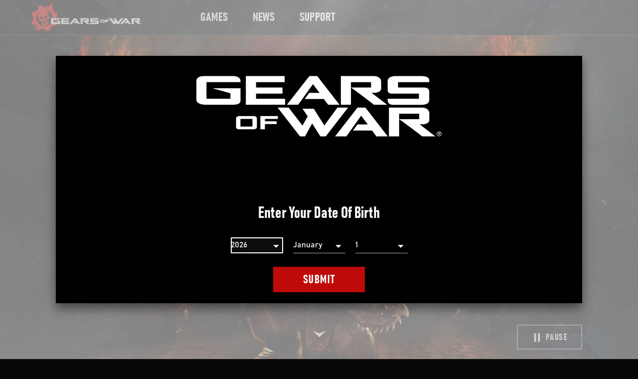

--- FILE ---
content_type: image/svg+xml
request_url: https://cdn.gearsofwar.com/gearsofwar/sites/2/2024/08/XboxGamePass_Sml_2020_hrz_Wht-5f21a99f7986f-66c51a4e34649.svg
body_size: 4804
content:
<?xml version="1.0" encoding="UTF-8"?>
<!-- Generator: Adobe Illustrator 24.1.2, SVG Export Plug-In . SVG Version: 6.00 Build 0)  -->
<svg xmlns="http://www.w3.org/2000/svg" xmlns:xlink="http://www.w3.org/1999/xlink" version="1.1" id="Logo" x="0px" y="0px" viewBox="0 0 2111.7 360" style="enable-background:new 0 0 2111.7 360;" xml:space="preserve">
<style type="text/css">
	.st0{fill:#FFFFFF;}
</style>
<g>
	<path class="st0" d="M306,51.6c-3-1.6-21.7-7.4-76.6,47.3c-0.2,0.1-0.3,0.3-0.3,0.6c0,0.2,0.1,0.4,0.2,0.5   c36.2,43.1,106.4,146,92.7,188.4c-0.1,0.3-0.1,0.7,0.2,0.9c0.3,0.2,0.7,0,1-0.3C346.3,258.8,360,221,360,180   c0-50-20.4-95.1-53.2-127.7C306.6,52,306.3,51.8,306,51.6z"></path>
	<path class="st0" d="M180.6,144.7c-0.1-0.1-0.4-0.3-0.6-0.3c-0.2,0-0.5,0.2-0.6,0.3c-53.8,40.9-146,142.2-117.9,170.8   C93.2,343.2,134.6,360,180,360c45.4,0,86.8-16.8,118.5-44.5C326.6,286.9,234.4,185.6,180.6,144.7z"></path>
	<path class="st0" d="M86.8,27.5c34.9-7.5,87.8,22.6,92.8,25.6c0.1,0.1,0.2,0.1,0.4,0.1c0.2,0,0.3-0.1,0.4-0.1   c5-3,58-33.1,92.8-25.6c0.4,0.1,0.7,0,0.9-0.3c0.2-0.3,0-0.7-0.3-0.9C246.2,10,216.3,0,180,0c-36.3,0-66.2,10-93.8,26.3   c-0.3,0.2-0.5,0.6-0.3,0.9C86.1,27.6,86.4,27.6,86.8,27.5z"></path>
	<path class="st0" d="M130.6,100c0.1-0.1,0.2-0.3,0.2-0.5c0-0.3-0.1-0.4-0.3-0.6C75.7,44.3,57,50.1,54,51.6   c-0.3,0.2-0.6,0.4-0.8,0.6C20.4,84.9,0,130,0,180c0,41,13.7,78.8,36.8,109.1c0.2,0.3,0.6,0.5,1,0.3c0.3-0.2,0.3-0.6,0.2-0.9   C24.3,246,94.4,143.1,130.6,100z"></path>
	<path class="st0" d="M755.4,74.5l-84.5,216.4h34.3l20.9-56.1H822l20.9,56.1h34.3L792.8,74.5H755.4z M736.7,206l37.4-99.1l37.4,99.1   H736.7z"></path>
	<path class="st0" d="M559.1,205.1h63.6c-0.7,17.7-7.5,32.4-20.2,43.7c-12.8,11.6-28.7,17.5-47.4,17.5c-21.4,0-38.9-7.6-51.9-22.6   c-12.8-14.8-19.3-35.3-19.3-61c0-25.7,6.5-46.2,19.3-61c12.6-15,29.9-22.6,51.3-22.6c16,0,29.9,4.3,41.2,12.7   c11.3,8.4,18.5,20,21.5,34.4l0.1,0.3h34l-0.1-0.4c-3.4-23-13.9-41.7-31-55.7c-17.3-13.7-39.5-20.7-65.9-20.7   c-15.8,0-30.2,2.6-42.8,7.8c-12.6,5.1-23.8,13-33.1,23.3c-9.5,10.2-16.7,22.3-21.4,35.9c-4.7,13.6-7.1,29.1-7.1,46.2   c0,16.8,2.4,32.2,7.1,45.8c4.7,13.6,11.8,25.7,21.2,35.9c9.2,10.4,20.1,18.3,32.5,23.5c12.4,5.2,26.5,7.8,42,7.8   c15.3,0,29-2.8,40.7-8.4c11.5-5.5,21.4-13.8,29.4-24.7v28.3l31.1,0v0v-74.2v-39.8h-94.6V205.1z"></path>
	<path class="st0" d="M1902.9,190.6c-10.8-9.9-28.7-17.6-53.3-22.8l-18.8-3.9c-17.8-3.8-30.2-8.5-36.8-13.9   c-6.6-5-9.9-12.4-9.9-22.2c0-9.5,3.7-17,11.1-22.2c7.4-5.2,18.2-7.8,32.2-7.8c18,0,31.3,3.3,39.3,9.8c8.1,6.5,12.7,16.7,13.7,30.5   l0,0.3h32.7l0-0.3c-0.4-21.2-7.8-38.1-22.1-50.2c-14.2-12.1-35.8-18.3-64-18.3c-23.4,0-42.2,5.4-55.9,16   c-13.8,10.6-20.7,25-20.7,42.8c0,17.8,5.7,31.9,17.1,42.1c11.3,10.1,28.3,17.5,50.4,21.9l18.5,3.9c18.3,4,31.1,8.6,38.1,13.7   c7,5.1,10.5,12.4,10.5,21.7c0,11.6-4.3,20.5-12.7,26.6c-8.5,6.1-20.8,9.2-36.6,9.2c-19.1,0-33.7-4.1-43.4-12   c-9.7-8-14.7-20.1-15-36.1l0-0.3H1744l0,0.3c0.2,24.8,8.3,44,24.2,56.9c15.8,12.9,38.3,19.5,66.7,19.5c26.2,0,47-5.8,61.9-17.3   c14.9-11.5,22.4-27.5,22.4-47.5C1919.2,214.1,1913.7,200.6,1902.9,190.6z"></path>
	<path class="st0" d="M2095.3,190.6c-10.8-9.9-28.7-17.6-53.3-22.8l-18.8-3.9c-17.8-3.8-30.2-8.5-36.8-13.9   c-6.6-5-9.9-12.4-9.9-22.2c0-9.5,3.7-17,11.1-22.2c7.4-5.2,18.2-7.8,32.2-7.8c18,0,31.3,3.3,39.3,9.8c8.1,6.5,12.7,16.7,13.7,30.5   l0,0.3h32.7l0-0.3c-0.4-21.2-7.8-38.1-22.1-50.2c-14.2-12.1-35.8-18.3-64-18.3c-23.4,0-42.2,5.4-55.9,16   c-13.8,10.6-20.7,25-20.7,42.8c0,17.8,5.7,31.9,17.1,42.1c11.3,10.1,28.3,17.5,50.4,21.9l18.5,3.9c18.3,4,31.1,8.6,38.1,13.7   c7,5.1,10.5,12.4,10.5,21.7c0,11.6-4.3,20.5-12.7,26.6c-8.5,6.1-20.8,9.2-36.6,9.2c-19.1,0-33.7-4.1-43.4-12   c-9.7-8-14.7-20.1-15-36.1l0-0.3h-33.1l0,0.3c0.2,24.8,8.3,44,24.2,56.9c15.8,12.9,38.3,19.5,66.7,19.5c26.2,0,47-5.8,61.9-17.3   c14.9-11.5,22.4-27.5,22.4-47.5C2111.7,214.1,2106.2,200.6,2095.3,190.6z"></path>
	<path class="st0" d="M1614.7,74.5l-84.5,216.4h34.3l20.9-56.1h95.9l20.9,56.1h34.3l-84.5-216.4H1614.7z M1596,206l37.4-99.1   l37.4,99.1H1596z"></path>
	<path class="st0" d="M1553.2,143c0-21-6.6-37.8-19.5-50.1c-12.9-12.2-31.4-18.4-54.8-18.4h-92.1v216.4h33.1v-79.7h59.1   c23.4,0,41.8-6.2,54.8-18.4C1546.7,180.5,1553.2,163.8,1553.2,143z M1509,172c-7,6.7-17.3,10.1-30.7,10.1h-58.5v-78.4h58.5   c13.4,0,23.7,3.4,30.7,10.2c7,6.8,10.5,16.6,10.5,29.2C1519.6,155.6,1516,165.3,1509,172z"></path>
	<polygon class="st0" points="1149.8,290.9 1304.3,290.9 1304.3,261.2 1182.8,261.2 1182.8,194.5 1290.3,194.5 1290.3,166.9    1182.8,166.9 1182.8,104.2 1304.3,104.2 1304.3,74.5 1149.8,74.5  "></polygon>
	<path class="st0" d="M1028.2,186.5c-8.1,22.2-15.6,43.4-22.1,63c-5.6-16.5-12.9-36.7-21.8-60L940,74.5h-45.4v216.4h31.8V119.8   c4.8,13.5,10.2,28.2,16.1,43.9l49.4,127l0.1,0.2h27.7l48.9-127.2c6.8-17.5,12.3-32.5,16.4-44.5v171.7h31.8V74.5H1071L1028.2,186.5z   "></path>
</g>
</svg>


--- FILE ---
content_type: image/svg+xml
request_url: https://cdn.gearsofwar.com/gearsofwar/sites/2/2024/10/XboxGameStudios_2020_hrz_Wht-5f2b1addc7aa9-6705aa94c2dff.svg
body_size: 6723
content:
<?xml version="1.0" encoding="UTF-8"?>
<!-- Generator: Adobe Illustrator 24.1.2, SVG Export Plug-In . SVG Version: 6.00 Build 0)  -->
<svg xmlns="http://www.w3.org/2000/svg" xmlns:xlink="http://www.w3.org/1999/xlink" version="1.1" id="Logo" x="0px" y="0px" viewBox="0 0 3449.4 360" style="enable-background:new 0 0 3449.4 360;" xml:space="preserve">
<style type="text/css">
	.st0{fill:#FFFFFF;}
</style>
<path class="st0" d="M85.9,27.2c-0.2-0.3,0-0.7,0.3-0.9C113.8,10,143.7,0,180,0s66.2,10,93.8,26.3c0.3,0.2,0.5,0.6,0.3,0.9  c-0.1,0.3-0.5,0.4-0.9,0.3c-34.9-7.5-87.8,22.6-92.8,25.6c-0.1,0.1-0.2,0.1-0.4,0.1s-0.3-0.1-0.4-0.1c-5-3-58-33.1-92.8-25.6  C86.4,27.6,86.1,27.6,85.9,27.2z M306,51.6c-3-1.6-21.7-7.4-76.6,47.3c-0.2,0.1-0.3,0.3-0.3,0.6c0,0.2,0.1,0.4,0.2,0.5  c36.2,43.1,106.4,146,92.7,188.4c-0.1,0.3-0.1,0.7,0.2,0.9c0.3,0.2,0.7,0,1-0.3c23.1-30.2,36.8-68,36.8-109  c0-50-20.4-95.1-53.2-127.7C306.6,52,306.3,51.8,306,51.6z M808.1,198.1c6.3,9,9.4,19.5,9.4,31.2c0,19-6.3,34.2-18.7,45.1  s-30.5,16.4-53.7,16.4H643.7v-96.4h-48.2l20.1-27.6h28.2V74.5H741c21.8,0,38.7,5.2,50.4,15.5c11.6,10.3,17.5,24.1,17.5,40.8  c0,20.8-9.4,36.6-28,46.9C792.8,182.4,802,189.3,808.1,198.1z M676.8,166.9h62c12.5,0,22-2.8,28.2-8.3s9.4-13.9,9.4-25  c0-9.6-3.3-17.1-9.7-22.5c-6.5-5.4-15.8-8.1-27.8-8.1h-62v63.9H676.8z M784.2,228.7c0-11.4-3.4-20-10.2-25.7s-17.1-8.6-30.7-8.6  h-66.6v67.8h66.6c13.2,0,23.4-2.9,30.4-8.7C780.7,247.9,784.2,239.5,784.2,228.7z M1032.6,228.3c-4.8,13.6-12.1,25.7-21.7,36.1  c-9.7,10.4-21,18.3-33.7,23.5s-27.1,7.8-42.8,7.8c-15.9,0-30.4-2.6-43.1-7.8c-12.7-5.2-24-13.1-33.4-23.5  c-9.7-10.3-17-22.4-21.9-35.9c-4.8-13.6-7.3-29-7.3-45.8c0-16.7,2.5-32.1,7.3-45.7s12.2-25.8,21.9-36.3  c9.5-10.3,20.7-18.1,33.4-23.3c12.7-5.1,27.2-7.7,43.1-7.7c15.7,0,30.1,2.6,42.8,7.7s24.1,13,33.7,23.3  c9.6,10.5,16.9,22.7,21.7,36.3s7.2,29,7.2,45.7C1039.9,199.4,1037.4,214.8,1032.6,228.3z M1005.6,182.7c0-25.7-6.5-46.2-19.3-61  c-13-14.8-30.5-22.3-51.9-22.3s-38.9,7.5-51.9,22.3c-13,15.2-19.6,35.7-19.6,61c0,25.5,6.6,45.9,19.6,60.7  c12.8,15,30.3,22.6,51.9,22.6s39.1-7.6,51.9-22.6l0,0C999.1,228.8,1005.6,208.3,1005.6,182.7z M620,74.5h-36.8l-57,78.4l-57-78.4  h-36.8l75.4,103.8L426,290.9h36.8l63.4-87.3l63.4,87.3h36.8l-81.8-112.6L620,74.5z M130.6,100c0.1-0.1,0.2-0.3,0.2-0.5  c0-0.3-0.1-0.4-0.3-0.6C75.7,44.3,57,50.1,54,51.6c-0.3,0.2-0.6,0.4-0.8,0.6C20.4,84.9,0,130,0,180c0,41,13.7,78.8,36.8,109.1  c0.2,0.3,0.6,0.5,1,0.3c0.3-0.2,0.3-0.6,0.2-0.9C24.3,246,94.4,143.1,130.6,100z M1219.6,74.5h-36.8l-57,78.4l-57-78.4H1032  l75.4,103.8l-81.8,112.6h36.8l63.4-87.3l63.4,87.3h36.8l-81.8-112.6L1219.6,74.5z M180.6,144.7c-0.1-0.1-0.4-0.3-0.6-0.3  c-0.2,0-0.5,0.2-0.6,0.3c-53.8,40.9-146,142.2-117.9,170.8C93.2,343.2,134.6,360,180,360s86.8-16.8,118.5-44.5  C326.6,286.9,234.4,185.6,180.6,144.7z M2708.6,210.4c0,18.4-4.7,32.5-14,41.9s-23,14.2-40.6,14.2s-31.3-4.8-40.6-14.2  c-9.3-9.4-14-23.5-14-41.9V74.5h-33.1v135.6c0,27.1,7.8,48.3,23.2,63.2c15.4,14.9,37.1,22.4,64.5,22.4s49.2-7.5,64.5-22.4  c15.4-14.9,23.2-36.1,23.2-63.2V74.5h-33.1L2708.6,210.4L2708.6,210.4z M2952.2,137.7c4.7,13.2,7.1,28.3,7.1,45s-2.4,31.9-7.1,45  c-4.7,13.2-11.8,24.7-21.2,34.3c-9.6,9.6-21.1,16.9-34.2,21.7c-13.1,4.8-28.2,7.2-44.8,7.2h-77.3V74.5h77.3  c16.6,0,31.7,2.4,44.8,7.2c13.1,4.8,24.6,12.1,34.2,21.7C2940.4,113,2947.5,124.5,2952.2,137.7z M2924.7,182.7  c0-25.3-6.3-45-18.9-58.6c-12.5-13.6-30.7-20.5-54.2-20.5h-43.9v158.1h43.9c23.4,0,41.7-6.9,54.2-20.5  C2918.4,227.6,2924.7,207.9,2924.7,182.7z M2986,290.9h33.1V74.5H2986V290.9z M3433.1,190.6c-10.8-9.9-28.7-17.6-53.3-22.8  l-18.8-3.9c-17.8-3.8-30.2-8.5-36.8-13.9c-6.6-5-9.9-12.4-9.9-22.2c0-9.5,3.7-17,11.1-22.2c7.4-5.2,18.2-7.8,32.2-7.8  c18,0,31.3,3.3,39.3,9.8c8.1,6.5,12.7,16.7,13.7,30.5v0.3h32.7v-0.3c-0.4-21.2-7.8-38.1-22.1-50.2c-14.2-12.1-35.8-18.3-64-18.3  c-23.4,0-42.2,5.4-55.9,16c-13.8,10.6-20.7,25-20.7,42.8s5.7,31.9,17.1,42.1c11.3,10.1,28.3,17.5,50.4,21.9l18.5,3.9  c18.3,4,31.1,8.6,38.1,13.7c7,5.1,10.5,12.4,10.5,21.7c0,11.6-4.3,20.5-12.7,26.6c-8.5,6.1-20.8,9.2-36.6,9.2  c-19.1,0-33.7-4.1-43.4-12c-9.7-8-14.7-20.1-15-36.1v-0.3h-33.1v0.3c0.2,24.8,8.3,44,24.2,56.9c15.8,12.9,38.3,19.5,66.7,19.5  c26.2,0,47-5.8,61.9-17.3s22.4-27.5,22.4-47.5C3449.4,214.1,3443.9,200.6,3433.1,190.6z M3249.7,137c4.8,13.6,7.2,29,7.2,45.7  s-2.4,32.1-7.2,45.6c-4.8,13.6-12.1,25.7-21.7,36.1c-9.7,10.4-21,18.3-33.7,23.5s-27.1,7.8-42.8,7.8c-15.9,0-30.4-2.6-43.1-7.8  c-12.7-5.2-24-13.1-33.4-23.5c-9.7-10.3-17-22.4-21.9-35.9c-4.8-13.6-7.3-29-7.3-45.8c0-16.7,2.5-32.1,7.3-45.7s12.2-25.8,21.9-36.3  c9.5-10.3,20.7-18.1,33.4-23.3c12.7-5.1,27.2-7.7,43.1-7.7c15.7,0,30.1,2.6,42.8,7.7s24.1,13,33.7,23.3  C3237.6,111.2,3244.9,123.4,3249.7,137z M3222.7,182.7c0-25.7-6.5-46.2-19.3-61c-13-14.8-30.5-22.3-51.9-22.3s-38.9,7.5-51.9,22.3  c-13,15.2-19.6,35.7-19.6,61c0,25.5,6.6,45.9,19.6,60.7c12.8,15,30.3,22.6,51.9,22.6c21.6,0,39.1-7.6,51.9-22.6l0,0  C3216.2,228.8,3222.7,208.3,3222.7,182.7z M1844.9,186.5c-8.1,22.2-15.6,43.4-22.1,63c-5.6-16.5-12.9-36.7-21.8-60l-44.3-115h-45.4  v216.4h31.8V119.8c4.8,13.5,10.2,28.2,16.1,43.9l49.4,127l0.1,0.2h27.7l48.9-127.2c6.8-17.5,12.3-32.5,16.4-44.5v171.7h31.8V74.5  h-45.7L1844.9,186.5z M1375.8,205.1h63.6c-0.7,17.7-7.5,32.4-20.2,43.7c-12.8,11.6-28.7,17.5-47.4,17.5c-21.4,0-38.9-7.6-51.9-22.6  c-12.8-14.8-19.3-35.3-19.3-61s6.5-46.2,19.3-61c12.6-15,29.9-22.6,51.3-22.6c16,0,29.9,4.3,41.2,12.7c11.3,8.4,18.5,20,21.5,34.4  l0.1,0.3h34l-0.1-0.4c-3.4-23-13.9-41.7-31-55.7c-17.3-13.7-39.5-20.7-65.9-20.7c-15.8,0-30.2,2.6-42.8,7.8  c-12.6,5.1-23.8,13-33.1,23.3c-9.5,10.2-16.7,22.3-21.4,35.9c-4.7,13.6-7.1,29.1-7.1,46.2c0,16.8,2.4,32.2,7.1,45.8  s11.8,25.7,21.2,35.9c9.2,10.4,20.1,18.3,32.5,23.5s26.5,7.8,42,7.8c15.3,0,29-2.8,40.7-8.4c11.5-5.5,21.4-13.8,29.4-24.7v28.3h31.1  l0,0v-74.2v-39.8H1376v28H1375.8z M1609.5,74.5l84.5,216.4h-34.3l-20.9-56.1h-95.9l-20.9,56.1h-34.3l84.5-216.4H1609.5z M1628.2,206  l-37.4-99.1l-37.4,99.1H1628.2z M2372.3,104.2h71.5v186.6h33.7V104.2h71.5V74.5h-176.7V104.2z M1966.5,290.9H2121v-29.7h-121.5  v-66.6H2107V167h-107.5v-62.7H2121V74.5h-154.6L1966.5,290.9L1966.5,290.9z M2351.7,190.6c-10.8-9.9-28.7-17.6-53.3-22.8l-18.8-3.9  c-17.8-3.8-30.2-8.5-36.8-13.9c-6.6-5-9.9-12.4-9.9-22.2c0-9.5,3.7-17,11.1-22.2c7.4-5.2,18.2-7.8,32.2-7.8c18,0,31.3,3.3,39.3,9.8  c8.1,6.5,12.7,16.7,13.7,30.5v0.3h32.7v-0.3c-0.4-21.2-7.8-38.1-22.1-50.2c-14.2-12.1-35.8-18.3-64-18.3c-23.4,0-42.2,5.4-55.9,16  c-13.8,10.6-20.7,25-20.7,42.8s5.7,31.9,17.1,42.1c11.3,10.1,28.3,17.5,50.4,21.9l18.5,3.9c18.3,4,31.1,8.6,38.1,13.7  c7,5.1,10.5,12.4,10.5,21.7c0,11.6-4.3,20.5-12.7,26.6c-8.5,6.1-20.8,9.2-36.6,9.2c-19.1,0-33.7-4.1-43.4-12  c-9.7-8-14.7-20.1-15-36.1v-0.3H2193v0.3c0.2,24.8,8.3,44,24.2,56.9c15.8,12.9,38.3,19.5,66.7,19.5c26.2,0,47-5.8,61.9-17.3  s22.4-27.5,22.4-47.5C2368,214.1,2362.5,200.6,2351.7,190.6z"></path>
</svg>
